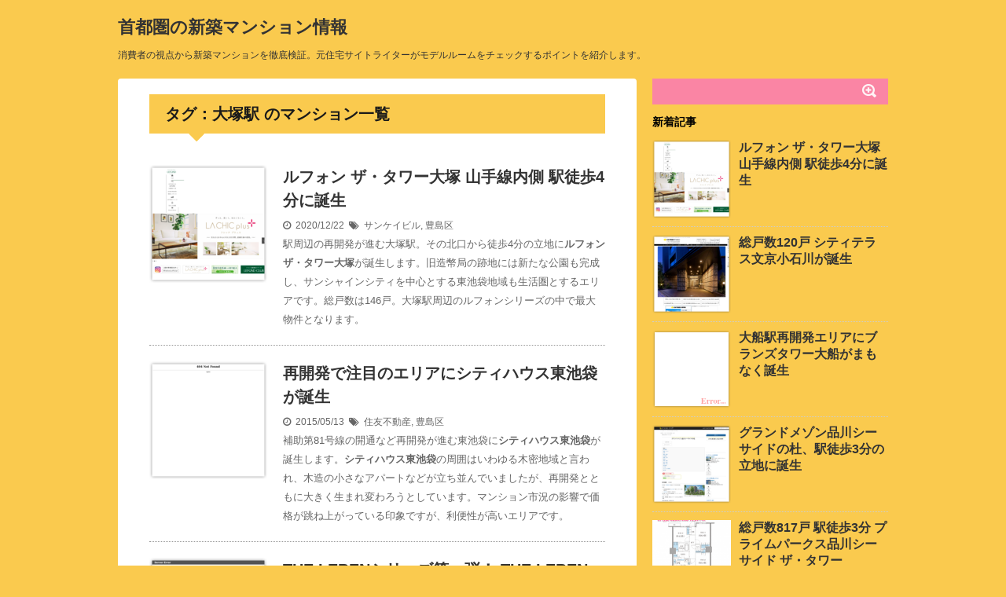

--- FILE ---
content_type: text/html; charset=UTF-8
request_url: https://www.sumailab.com/tag/%E5%A4%A7%E5%A1%9A%E9%A7%85/
body_size: 21263
content:
<!DOCTYPE html>
<!--[if lt IE 7]> <html class="ie6" lang="ja"> <![endif]-->
<!--[if IE 7]> <html class="i7" lang="ja"> <![endif]-->
<!--[if IE 8]> <html class="ie" lang="ja"> <![endif]-->
<!--[if gt IE 8]><!--> <html lang="ja"> <!--<![endif]-->
<head>
<meta charset="UTF-8" />
<meta name="viewport" content="width=device-width,initial-scale=1.0,user-scalable=no">
<title>大塚駅 がタグに含まれる記事一覧| 首都圏の新築マンション情報</title>
<meta name="description" content="">
<link rel="stylesheet" href="https://www.sumailab.com/wp-content/themes/stinger5ver20141227/css/normalize.css">
<link rel="stylesheet" href="https://www.sumailab.com/wp-content/themes/stinger5ver20141227/style.css?20150510" type="text/css" media="screen" />
<link rel="alternate" type="application/rss+xml" href="https://www.sumailab.com/feed/" />
<link href="//netdna.bootstrapcdn.com/font-awesome/4.0.3/css/font-awesome.css" rel="stylesheet">
<!--[if lt IE 9]>
<script src="http://css3-mediaqueries-js.googlecode.com/svn/trunk/css3-mediaqueries.js"></script>
<script src="//cdnjs.cloudflare.com/ajax/libs/html5shiv/3.7.2/html5shiv.min.js"></script>
<![endif]-->
<link rel='dns-prefetch' href='//ajax.googleapis.com' />
<link rel='dns-prefetch' href='//s.w.org' />
<link rel='stylesheet' id='pz-linkcard-css'  href='https://www.sumailab.com/wp-content/uploads/pz-linkcard/style.css?ver=4.7.29' type='text/css' media='all' />
<link rel='stylesheet' id='toc-screen-css'  href='https://www.sumailab.com/wp-content/plugins/table-of-contents-plus/screen.min.css?ver=1509' type='text/css' media='all' />
<script type='text/javascript' src='https://ajax.googleapis.com/ajax/libs/jquery/1.11.1/jquery.min.js?ver=4.7.29'></script>
<link rel='https://api.w.org/' href='https://www.sumailab.com/wp-json/' />
<script type="text/javascript">
	window._wp_rp_static_base_url = 'https://wprp.zemanta.com/static/';
	window._wp_rp_wp_ajax_url = "https://www.sumailab.com/wp-admin/admin-ajax.php";
	window._wp_rp_plugin_version = '3.6.1';
	window._wp_rp_post_id = '1783';
	window._wp_rp_num_rel_posts = '10';
	window._wp_rp_thumbnails = false;
	window._wp_rp_post_title = '%E3%83%AB%E3%83%95%E3%82%A9%E3%83%B3+%E3%82%B6%E3%83%BB%E3%82%BF%E3%83%AF%E3%83%BC%E5%A4%A7%E5%A1%9A+%E5%B1%B1%E6%89%8B%E7%B7%9A%E5%86%85%E5%81%B4+%E9%A7%85%E5%BE%92%E6%AD%A94%E5%88%86%E3%81%AB%E8%AA%95%E7%94%9F';
	window._wp_rp_post_tags = ['%E6%96%B0%E5%A4%A7%E5%A1%9A%E9%A7%85', '%E5%A4%A7%E5%A1%9A%E9%A7%85%E5%89%8D%E9%A7%85', '%E9%83%BD%E9%9B%BB%E8%8D%92%E5%B7%9D%E7%B7%9A', '%E4%B8%B8%E3%83%8E%E5%86%85%E7%B7%9A', '%E6%9D%B1%E4%BA%AC%E9%83%BD', '%E5%B1%B1%E6%89%8B%E7%B7%9A', '%E5%A4%A7%E5%A1%9A%E9%A7%85', '%E8%B1%8A%E5%B3%B6%E5%8C%BA', '%E8%B1%8A%E5%B3%B6%E5%8C%BA', '%E3%82%B5%E3%83%B3%E3%82%B1%E3%82%A4%E3%83%93%E3%83%AB', '4'];
	window._wp_rp_promoted_content = true;
</script>
<!-- Global site tag (gtag.js) - Google Analytics -->
<script async src="https://www.googletagmanager.com/gtag/js?id=UA-267153-9"></script>
<script>
  window.dataLayer = window.dataLayer || [];
  function gtag(){dataLayer.push(arguments);}
  gtag('js', new Date());
  gtag('config', 'UA-267153-9');
  gtag('set', 'content_group', 'ルフォン ザ・タワー大塚');
  gtag('event', 'read_article', {'bukkenname': 'ルフォン ザ・タワー大塚'});
</script>
</head>
<body class="archive tag tag-330">
<div id="wrapper">
<header> 
  <p class="sitename"><a href="https://www.sumailab.com/">
        首都圏の新築マンション情報        </a></p>
    <p class="descr">消費者の視点から新築マンションを徹底検証。元住宅サイトライターがモデルルームをチェックするポイントを紹介します。</p>
    
  <div id="gazou">
      </div>

</header>
<div id="content" class="clearfix">
  <div id="contentInner">
    <main>
      <article>
        <section> 
          <!--ループ開始-->
          <h2>
                        タグ：大塚駅                        のマンション一覧 </h2>
          <div id="topnews">
    <dl class="clearfix">
    <dt> <a href="https://www.sumailab.com/000348.html" >
            <img src="https://blinky.nemui.org/shot/150x150?https://www.lefond.jp/otsuka-tower/rarity/" width="100" height="100" alt="ルフォン ザ・タワー大塚" title="ルフォン ザ・タワー大塚" />
            </a> </dt>
    <dd>
      <h3><a href="https://www.sumailab.com/000348.html">ルフォン ザ・タワー大塚 山手線内側 駅徒歩4分に誕生</a></h3>
      <div class="blog_info">
        <p><i class="fa fa-clock-o"></i>&nbsp;
          2020/12/22          &nbsp;<span class="pcone"><i class="fa fa-tags"></i>&nbsp;
          <a href="https://www.sumailab.com/developer/%e3%82%b5%e3%83%b3%e3%82%b1%e3%82%a4%e3%83%93%e3%83%ab/" rel="category tag">サンケイビル</a>, <a href="https://www.sumailab.com/area/toshima/" rel="category tag">豊島区</a>          </span></p>
      </div>
      <div class="smanone">
        <p>駅周辺の再開発が進む大塚駅。その北口から徒歩4分の立地に<strong>ルフォン ザ・タワー大塚</strong>が誕生します。旧造幣局の跡地には新たな公園も完成し、サンシャインシティを中心とする東池袋地域も生活圏とするエリアです。総戸数は146戸。大塚駅周辺のルフォンシリーズの中で最大物件となります。</p>
      </div>
    </dd>
  </dl>
    <dl class="clearfix">
    <dt> <a href="https://www.sumailab.com/000330.html" >
            <img src="https://blinky.nemui.org/shot/150x150?http://www.sumitomo-rd-mansion.jp/shuto/hikebukuro/" width="100" height="100" alt="シティハウス東池袋" title="シティハウス東池袋" />
            </a> </dt>
    <dd>
      <h3><a href="https://www.sumailab.com/000330.html">再開発で注目のエリアにシティハウス東池袋が誕生</a></h3>
      <div class="blog_info">
        <p><i class="fa fa-clock-o"></i>&nbsp;
          2015/05/13          &nbsp;<span class="pcone"><i class="fa fa-tags"></i>&nbsp;
          <a href="https://www.sumailab.com/developer/sumitomo/" rel="category tag">住友不動産</a>, <a href="https://www.sumailab.com/area/toshima/" rel="category tag">豊島区</a>          </span></p>
      </div>
      <div class="smanone">
        <p>補助第81号線の開通など再開発が進む東池袋に<strong>シティハウス東池袋</strong>が誕生します。<strong>シティハウス東池袋</strong>の周囲はいわゆる木密地域と言われ、木造の小さなアパートなどが立ち並んでいましたが、再開発とともに大きく生まれ変わろうとしています。マンション市況の影響で価格が跳ね上がっている印象ですが、利便性が高いエリアです。</p>
      </div>
    </dd>
  </dl>
    <dl class="clearfix">
    <dt> <a href="https://www.sumailab.com/000315.html" >
            <img src="https://blinky.nemui.org/shot/150x150?http://www.leben.co.jp/search/lbn-otsuka/" width="100" height="100" alt="THE LEBEN 大塚山手 Hill Top Season" title="THE LEBEN 大塚山手 Hill Top Season" />
            </a> </dt>
    <dd>
      <h3><a href="https://www.sumailab.com/000315.html">THE LEBENシリーズ第一弾！ THE LEBEN 大塚山手 Hill Top Season</a></h3>
      <div class="blog_info">
        <p><i class="fa fa-clock-o"></i>&nbsp;
          2014/02/16          &nbsp;<span class="pcone"><i class="fa fa-tags"></i>&nbsp;
          <a href="https://www.sumailab.com/developer/takaraleben/" rel="category tag">タカラレーベン</a>, <a href="https://www.sumailab.com/area/toshima/" rel="category tag">豊島区</a>          </span></p>
      </div>
      <div class="smanone">
        <p>以前紹介した<strong>THE LEBEN 大塚山手 Hill Top Season</strong>が、タカラレーベン・新シリーズの第1弾となるようです。豊島区でありながらも、文京区にほど近い立地で、教育機関も多い文教エリアです。総戸数は43戸で、プランは３LDKと４LDKということで、ファミリー層にターゲットを合わせた作りになっています。</p>
      </div>
    </dd>
  </dl>
    <dl class="clearfix">
    <dt> <a href="https://www.sumailab.com/000295.html" >
            <img src="https://blinky.nemui.org/shot/150x150?http://www.leben.co.jp/search/lbn-otsuka/" width="100" height="100" alt="THE LEBEN 大塚山手" title="THE LEBEN 大塚山手" />
            </a> </dt>
    <dd>
      <h3><a href="https://www.sumailab.com/000295.html">THE LEBEN 大塚山手 Hill Top Season（旧ザ・レーベン大塚山の手プロジェクト）</a></h3>
      <div class="blog_info">
        <p><i class="fa fa-clock-o"></i>&nbsp;
          2014/01/08          &nbsp;<span class="pcone"><i class="fa fa-tags"></i>&nbsp;
          <a href="https://www.sumailab.com/developer/takaraleben/" rel="category tag">タカラレーベン</a>, <a href="https://www.sumailab.com/area/toshima/" rel="category tag">豊島区</a>          </span></p>
      </div>
      <div class="smanone">
        <p>千川通り（都道436）から少し入った緩やかな上りの立地に<strong>THE LEBEN 大塚山手</strong>が建設されます。まだ情報が少なく坪単価・価格や共用施設、住宅設備などの情報はありませんのでした。豊島区でありながらも文京区の文教地区に近い場所にあり、最近は大塚・巣鴨の再開発も進んでいることから利便性も高まっているエリアです。</p>
      </div>
    </dd>
  </dl>
    <dl class="clearfix">
    <dt> <a href="https://www.sumailab.com/000258.html" >
            <img src="https://blinky.nemui.org/shot/150x150?http://www.yo-4.jp/index.html" width="100" height="100" alt="ザ・タワーレジデンス大塚" title="ザ・タワーレジデンス大塚" />
            </a> </dt>
    <dd>
      <h3><a href="https://www.sumailab.com/000258.html">ザ・タワーレジデンス大塚が山手線5分圏内に誕生</a></h3>
      <div class="blog_info">
        <p><i class="fa fa-clock-o"></i>&nbsp;
          2010/09/26          &nbsp;<span class="pcone"><i class="fa fa-tags"></i>&nbsp;
          <a href="https://www.sumailab.com/developer/mitsubishijisho/" rel="category tag">三菱地所</a>, <a href="https://www.sumailab.com/developer/chuoshoji/" rel="category tag">中央商事</a>, <a href="https://www.sumailab.com/developer/tokyotatemono/" rel="category tag">東京建物</a>, <a href="https://www.sumailab.com/developer/tokyokyukodentetsu/" rel="category tag">東京急行電鉄</a>, <a href="https://www.sumailab.com/developer/towa/" rel="category tag">藤和不動産</a>, <a href="https://www.sumailab.com/area/toshima/" rel="category tag">豊島区</a>          </span></p>
      </div>
      <div class="smanone">
        <p>山手線、最寄り駅から徒歩5分圏内に大規模タワーマンションが建設中です。<strong>ザ・タワーレジデンス大塚</strong>は東京建物や三菱地所など、5つの不動産デベロッパーが参加する巨大プロジェクト。山手線沿線でこれだけ大きなプロジェクトは近年あまりなかったのではないでしょうか？<strong>ザ・タワーレジデンス大塚</strong>は大塚駅周辺では最大規模ということもあり注目が集まりそうです。</p>
      </div>
    </dd>
  </dl>
    <dl class="clearfix">
    <dt> <a href="https://www.sumailab.com/000073.html" >
            <img src="https://blinky.nemui.org/shot/150x150?http://www.otsuka8.com/" width="100" height="100" alt="イニシア上池袋" title="イニシア上池袋" />
            </a> </dt>
    <dd>
      <h3><a href="https://www.sumailab.com/000073.html">イニシア上池袋は山手線徒歩8分</a></h3>
      <div class="blog_info">
        <p><i class="fa fa-clock-o"></i>&nbsp;
          2007/07/18          &nbsp;<span class="pcone"><i class="fa fa-tags"></i>&nbsp;
          <a href="https://www.sumailab.com/developer/cosmosinitia/" rel="category tag">コスモスイニシア</a>, <a href="https://www.sumailab.com/area/toshima/" rel="category tag">豊島区</a>          </span></p>
      </div>
      <div class="smanone">
        <p>上池袋と言っても「池袋駅」ではなく「大塚駅」が最寄ですが、徒歩8分という立地に<strong>イニシア上池袋</strong>が誕生します。コスモスイニシアが手がける<strong>イニシア上池袋</strong>は、総戸数37戸の小規模マンション。ファミリー物件に定評があるコスモスイニシアだけに、どのような内容になるか注目です。</p>
      </div>
    </dd>
  </dl>
  </div>        </section>
        <!--/stinger--> 
        <!--ページナビ-->
              </article>
    </main>
  </div>
  <!-- /#contentInner -->
  <aside>
  <div id="search">
  <form method="get" id="searchform" action="https://www.sumailab.com/">
    <label class="hidden" for="s">
          </label>
    <input type="text" value=""  name="s" id="s" />
    <input type="image" src="https://www.sumailab.com/wp-content/themes/stinger5ver20141227/images/search.png" alt="検索" id="searchsubmit"  value="Search" />
  </form>
</div>
<!-- /stinger --> 
  <!-- 最近のエントリ -->
  <h4 class="menu_underh2"> 新着記事</h4>
  <div id="kanren">
        <dl class="clearfix">
    <dt> <a href="https://www.sumailab.com/000348.html">
            <img src="https://blinky.nemui.org/shot/150x150?https://www.lefond.jp/otsuka-tower/rarity/" alt="ルフォン ザ・タワー大塚" title="ルフォン ザ・タワー大塚" width="100" height="100" />
            </a> </dt>
    <dd>
      <h5><a href="https://www.sumailab.com/000348.html" >ルフォン ザ・タワー大塚 山手線内側 駅徒歩4分に誕生</a></h5>
    </dd>
  </dl>
    <dl class="clearfix">
    <dt> <a href="https://www.sumailab.com/000347.html">
            <img src="https://blinky.nemui.org/shot/150x150?https://www.sumitomo-rd-mansion.jp/shuto/ct_koishikawa/" alt="シティテラス文京小石川" title="シティテラス文京小石川" width="100" height="100" />
            </a> </dt>
    <dd>
      <h5><a href="https://www.sumailab.com/000347.html" >総戸数120戸 シティテラス文京小石川が誕生</a></h5>
    </dd>
  </dl>
    <dl class="clearfix">
    <dt> <a href="https://www.sumailab.com/000346.html">
            <img src="https://blinky.nemui.org/shot/150x150?https://sumai.tokyu-land.co.jp/branz/ofuna/" alt="ブランズタワー大船" title="ブランズタワー大船" width="100" height="100" />
            </a> </dt>
    <dd>
      <h5><a href="https://www.sumailab.com/000346.html" >大船駅再開発エリアにブランズタワー大船がまもなく誕生</a></h5>
    </dd>
  </dl>
    <dl class="clearfix">
    <dt> <a href="https://www.sumailab.com/000345.html">
            <img src="https://blinky.nemui.org/shot/150x150?https://www.sutekicookan.com/%E3%82%B0%E3%83%A9%E3%83%B3%E3%83%89%E3%83%A1%E3%82%BE%E3%83%B3%E5%93%81%E5%B7%9D%E3%82%B7%E3%83%BC%E3%82%B5%E3%82%A4%E3%83%89%E3%81%AE%E6%9D%9C" alt="グランドメゾン品川シーサイドの杜" title="グランドメゾン品川シーサイドの杜" width="100" height="100" />
            </a> </dt>
    <dd>
      <h5><a href="https://www.sumailab.com/000345.html" >グランドメゾン品川シーサイドの杜、駅徒歩3分の立地に誕生</a></h5>
    </dd>
  </dl>
    <dl class="clearfix">
    <dt> <a href="https://www.sumailab.com/000344.html">
            <img width="150" height="150" src="https://www.sumailab.com/wp-content/uploads/2016/10/20161017-150x150.png" class="attachment-thumb150 size-thumb150 wp-post-image" alt="" srcset="https://www.sumailab.com/wp-content/uploads/2016/10/20161017-150x150.png 150w, https://www.sumailab.com/wp-content/uploads/2016/10/20161017-100x100.png 100w" sizes="(max-width: 150px) 100vw, 150px" />            </a> </dt>
    <dd>
      <h5><a href="https://www.sumailab.com/000344.html" >総戸数817戸 駅徒歩3分 プライムパークス品川シーサイド ザ・タワー</a></h5>
    </dd>
  </dl>
      </div>  <a href="http://www.sumailab.com/archives.html">>>もっと見る</a>
  <!-- /最近のエントリ -->

  <div id="mybox">
    <ul><li><h4 class="menu_underh2">カテゴリー</h4>			<div class="textwidget"><h4 class="menu_underh2">エリア</h4>
<div class="side_area">
<ul>
<li class="midashi">東京都</li>
<li class="cat-item"><a href="/area/setagaya/">世田谷区</a></li>
<li class="cat-item"><a href="/area/chuo/">中央区</a></li>
<li class="cat-item"><a href="/area/nakano/">中野区</a></li>
<li class="cat-item"><a href="/area/chiyoda/">千代田区</a></li>
<li class="cat-item"><a href="/area/shinagawa/">品川区</a></li>
<li class="cat-item"><a href="/area/bunkyo/">文京区</a></li>
<li class="cat-item"><a href="/area/shinjuku/">新宿区</a></li>
<li class="cat-item"><a href="/area/suginami/">杉並区</a></li>
<li class="cat-item"><a href="/area/itabashi/">板橋区</a></li>
<li class="cat-item"><a href="/area/edogawa/">江戸川区</a></li>
<li class="cat-item"><a href="/area/koto/">江東区</a></li>
<li class="cat-item"><a href="/area/shibuya/">渋谷区</a></li>
<li class="cat-item"><a href="/area/minato/">港区</a></li>
<li class="cat-item"><a href="/area/meguro/">目黒区</a></li>
<li class="cat-item"><a href="/area/arakawa/">荒川区</a></li>
<li class="cat-item"><a href="/area/toshima/">豊島区</a></li>
<li class="cat-item"><a href="/area/adachi/">足立区</a></li>
<li class="cat-item"><a href="/area/ota/">大田区</a></li></ul>
<ul>
<li class="midashi">東京市部</li>
<li class="cat-item"><a href="/area/koganei/">小金井市</a></li>
<li class="cat-item"><a href="/area/fuchu/">府中市</a></li>
<li class="cat-item"><a href="/area/musashino/">武蔵野市</a></li>
<li class="cat-item"><a href="/area/tama/">多摩市</a></li>
<li class="cat-item"><a href="/area/nishitokyo/">西東京市</a></li>
<li class="cat-item"><a href="/area/chofu/">調布市</a></li>
</ul>
<ul>
<li class="midashi">神奈川県</li>
<li class="cat-item"><a href="/area/yokohama/">横浜市</a></li>
<li class="cat-item"><a href="/area/kawasaki/">川崎市</a></li>
<li class="cat-item"><a href="/area/sagamihara/">相模原市</a></li>
<li class="cat-item"><a href="/area/fujisawa/">藤沢市</a></li>
<li class="cat-item"><a href="/area/kamakura/">鎌倉市</a></li>
<li class="cat-item"><a href="/area/yokosuka/">横須賀市</a></li>
</ul>
<ul>
<li class="midashi">千葉県</li>
<li class="cat-item"><a href="/area/chiba/">千葉市</a></li>
<li class="cat-item"><a href="/area/kashiwa/">柏市</a></li>
<li class="cat-item"><a href="/area/funabashi/">船橋市</a></li>
</ul>
<ul>
<li class="midashi">埼玉県</li>
<li class="cat-item"><a href="/area/saitama/">さいたま市</a></li>
</ul>
<ul>
<li class="cat-item"><a href="/area.html">>>もっと見る</a></li>
</ul>
</div>

<h4 class="menu_underh2">デベロッパー</h4>
<div class="side">
<ul>
<li class="cat-item"><a href="/developer/mitsui/">三井不動産</a></li>
<li class="cat-item"><a href="/developer/mitsubishijisho/">三菱地所</a></li>
<li class="cat-item"><a href="/developer/sumitomo/">住友不動産</a></li>
<li class="cat-item"><a href="/developer/nomura/">野村不動産</a></li>
<li class="cat-item"><a href="/developer/daikyo/">大京</a></li>
<li class="cat-item"><a href="/developer/tokyu/">東急不動産</a></li>
<li class="cat-item"><a href="/developer/daiwahouse/">大和ハウス工業</a></li>
<li class="cat-item"><a href="/developer/tokyotatemono/">東京建物</a></li>
<li class="cat-item"><a href="/developer/nihonsogojisho/">日本綜合地所</a></li>
<li class="cat-item"><a href="/developer/goldcrest/">ゴールドクレスト</a></li>
<li class="cat-item"><a href="/developer.html">>>もっと見る</a></li>
</ul>
</div>

<h4 class="menu_underh2">特集</h4>
<div class="side">
<ul>
<li class="cat-item"><a href="/special/chouki/">長期優良住宅</a></li>
<li class="cat-item"><a href="/special/menshin/">免震構造</a></li>

</ul>
</div></div>
		</li></ul>  </div>
</aside>
</div>
<!--/#content -->
<footer id="footer">
  <p class="copy">Copyright&copy;
    首都圏の新築マンション情報    ,
    2015
    All Rights Reserved.</p>
</footer>
</div>
<!-- /#wrapper --> 
<!-- ページトップへ戻る -->
<div id="page-top"><a href="#wrapper" class="fa fa-angle-up"></a></div>
<!-- ページトップへ戻る　終わり -->
<script type='text/javascript' src='https://www.sumailab.com/wp-content/plugins/table-of-contents-plus/front.min.js?ver=1509'></script>
<script type='text/javascript' src='https://www.sumailab.com/wp-includes/js/wp-embed.min.js?ver=4.7.29'></script>
<script type='text/javascript' src='https://www.sumailab.com/wp-content/themes/stinger5ver20141227/js/base.js?ver=4.7.29'></script>
</body></html>